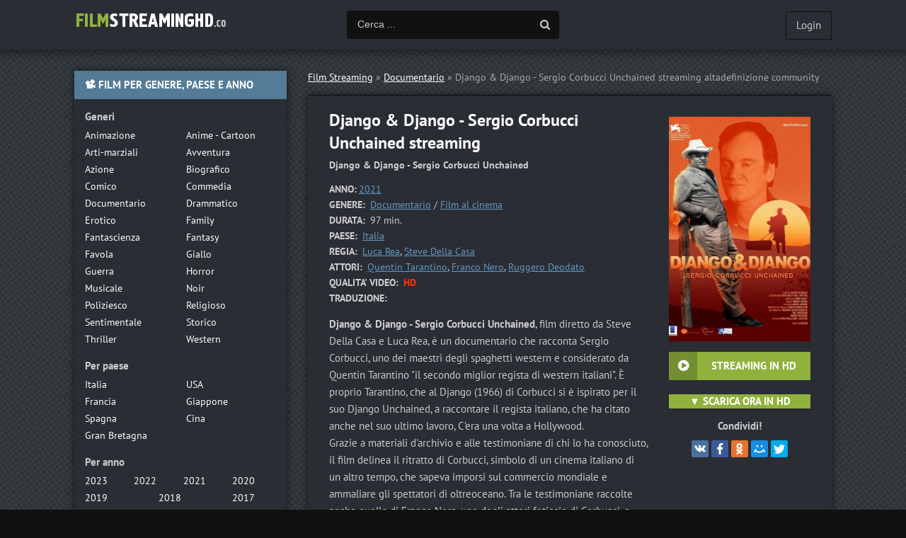

--- FILE ---
content_type: text/html; charset=utf-8
request_url: https://filmstreaminghd.video/43149-django-amp-django-sergio-corbucci-unchained.html
body_size: 5746
content:
<!DOCTYPE html>
<html lang="it-IT">
<head>
	<meta charset="utf-8">
<title>Django &amp; Django - Sergio Corbucci Unchained streaming ITA film senza limiti Full HD 2021</title>
<meta name="description" content="Django & Django - Sergio Corbucci Unchained 2021 streaming in Alta Definizione Full HD 1080p, UHD 4K  Italiano. Guarda Django & Django - Sergio Corbucci Unchained streaming Gratis Completo tutti i  film senza limiti per tutti  su iPhone, iPad, Tablet, Computer.">
<meta name="keywords" content="Django & Django - Sergio Corbucci Unchained 2021 streaming, Django & Django - Sergio Corbucci Unchained Streaming ITA, Django & Django - Sergio Corbucci Unchained Streaming, Django & Django - Sergio Corbucci Unchained film senza limiti">
<meta name="generator" content="DataLife Engine (http://dle-news.ru)">
<meta property="og:site_name" content="Film streaming ITA 2025 Gratis in Altadefinizione  HD  Senza Limiti">
<meta property="og:type" content="article">
<meta property="og:title" content="Django &amp; Django - Sergio Corbucci Unchained">
<meta property="og:url" content="https://filmstreaminghd.video/43149-django-amp-django-sergio-corbucci-unchained.html">
<meta property="og:image" content="https://filmstreaminghd.video/uploads/posts/2021-10/medium/1635451225_61363.jpg">
<meta property="og:description" content="Django &amp;amp; Django - Sergio Corbucci Unchained, film diretto da Steve Della Casa e Luca Rea, è un documentario che racconta Sergio Corbucci, uno dei maestri degli spaghetti western e considerato da Quentin Tarantino &quot;il secondo miglior regista di western italiani&quot;. È proprio">
<link rel="search" type="application/opensearchdescription+xml" href="https://filmstreaminghd.video/index.php?do=opensearch" title="Film streaming ITA 2025 Gratis in Altadefinizione  HD  Senza Limiti">
<link rel="canonical" href="https://filmstreaminghd.video/43149-django-amp-django-sergio-corbucci-unchained.html">
<link rel="alternate" type="application/rss+xml" title="Film streaming ITA 2025 Gratis in Altadefinizione  HD  Senza Limiti" href="https://filmstreaminghd.video/rss.xml">
	 <meta name="viewport" content="width=device-width, initial-scale=1.0" />
	  <link rel="shortcut icon" href="/templates/filmstreaminghd/images/favicon.png" />
	  <link href="/templates/filmstreaminghd/style/styles.css" type="text/css" rel="stylesheet" />
	  <link href="/templates/filmstreaminghd/style/engine.css" type="text/css" rel="stylesheet" />
    <meta name="msvalidate.01" content="0A64F79137A4DFBCD8D8F76A9DEE5C64" />

   <meta name="google-site-verification" content="hXUorKtZEGHMUeA1tq-CCdjokMDNWlr4wx8g0nuOfuA" />
    <meta name="google-site-verification" content="U5HL3FFNxlpOewgbY_vYmsuC48dx3R2ASRAi4lRp99U" />
    
       <script src="//filmstreaminghd.video/playerjs1.js" type="text/javascript"></script>
</head>

<body>

<div class="wrap">

	<div class="block center">
	
	<header class="header clearfix">
		<a href="/" class="logo" title="Filmstreaminghd.tv"><img src="/templates/filmstreaminghd/images/logo.png" alt="Film streaming HD" /></a>
		<div class="btn-menu"><span class="fa fa-bars"></span></div>
		<div class="search-wrap">
				<form id="quicksearch" method="post">
					<input type="hidden" name="do" value="search" />
					<input type="hidden" name="subaction" value="search" />
					<div class="search-box">
						<input id="story" name="story" placeholder="Cerca ..." type="text" />
						<button type="submit" title="Cerca"><span class="fa fa-search"></span></button>
					</div>
				</form>
		</div>
		<!--noindex-->


		<div class="login-btns">
			
			<div class="show-login">Login</div>
		</div>
		<div class="l-over"></div>
			<div class="l-box">
				<form method="post">
					<input type="text" name="login_name" id="login_name" placeholder="Login"/>
					<input type="password" name="login_password" id="login_password" placeholder="Password" />
					<div class="l-btm fx-row fx-middle">
						<button onclick="submit();" type="submit" title="Enter">Enter</button>
						
					</div>
					<input name="login" type="hidden" id="login" value="submit" />
				</form>
			</div>

<!--/noindex-->
	</header>
	
	<!-- END HEADER -->
	
	
	
	<div class="cols clearfix" id="rkl-start">
	
		<main class="main">
			
			<div class="speedbar nowrap">	<span id="dle-speedbar"><span itemscope itemtype="http://data-vocabulary.org/Breadcrumb"><a href="https://filmstreaminghd.video/" itemprop="url"><span itemprop="title">Film Streaming</span></a></span> &raquo; <span itemscope itemtype="http://data-vocabulary.org/Breadcrumb"><a href="https://filmstreaminghd.video/documentario/" itemprop="url"><span itemprop="title">Documentario</span></a></span> &raquo; Django &amp; Django - Sergio Corbucci Unchained</span> streaming altadefinizione community
</div>
			
			
			<div class="cont grid-list clearfix">
				<div id='dle-content'><article class="full ignore-select">

	<div class="fcols-wr">
	<div class="fcols clearfix">
	
		<div class="fleft">
		
			<div class="fheader" id="fheader">
				<h1>Django &amp; Django - Sergio Corbucci Unchained streaming </h1>
                <div class="foriginal"> <strong>Django &amp; Django - Sergio Corbucci Unchained</strong></div>
			</div>
			
			<div class="st-line"><span>ANNO:</span><a href="https://filmstreaminghd.video/xfsearch/year/2021/">2021</a></div>
			<div class="st-line"><span>GENERE:</span> <a href="https://filmstreaminghd.video/documentario/">Documentario</a> / <a href="https://filmstreaminghd.video/film-al-cinema/">Film al cinema</a></div>
			<div class="st-line"><span>DURATA:</span> 97 min.</div>
			<div class="st-line"><span>PAESE:</span>  <a href="https://filmstreaminghd.video/xfsearch/country/Italia/">Italia</a></div>
            <div class="st-line"><span>REGIA:</span> <a href="https://filmstreaminghd.video/xfsearch/director/Luca+Rea/">Luca Rea</a>, <a href="https://filmstreaminghd.video/xfsearch/director/Steve+Della+Casa/">Steve Della Casa</a></div>
			<div class="st-line"><span>ATTORI:</span> <a href="https://filmstreaminghd.video/xfsearch/actors/Quentin+Tarantino/">Quentin Tarantino</a>, <a href="https://filmstreaminghd.video/xfsearch/actors/Franco+Nero/">Franco Nero</a>, <a href="https://filmstreaminghd.video/xfsearch/actors/Ruggero+Deodato/">Ruggero Deodato</a></div>
             <div class="st-line"><span>QUALITA' VIDEO:</span> <span class="s-red">HD</span></div>
             <div class="st-line"><span>TRADUZIONE:</span> <span class="s-red"></span></div>
			
			<div class="fdesc full-text video-box clearfix"><b>Django &amp; Django - Sergio Corbucci Unchained</b>, film diretto da Steve Della Casa e Luca Rea, è un documentario che racconta Sergio Corbucci, uno dei maestri degli spaghetti western e considerato da Quentin Tarantino "il secondo miglior regista di western italiani". È proprio Tarantino, che al Django (1966) di Corbucci si è ispirato per il suo Django Unchained, a raccontare il regista italiano, che ha citato anche nel suo ultimo lavoro, C’era una volta a Hollywood.<br>Grazie a materiali d'archivio e alle testimoniane di chi lo ha conosciuto, il film delinea il ritratto di Corbucci, simbolo di un cinema italiano di un altro tempo, che sapeva imporsi sul commercio mondiale e ammaliare gli spettatori di oltreoceano. Tra le testimoniane raccolte anche quelle di Franco Nero, uno degli attori feticcio di Corbucci, e Ruggero Deodato, che è stato il suo aiuto regia in Django. Il documentario è un omaggio a uno dei grandi nomi della cinematografia nostrana, ma allo stesso tempo cerca di fare un parallelismo tra un regista italiano della vecchia generazione e uno contemporaneo come Tarantino.</div>
            
       </div>
	   
	   <!-- END FLEFT -->
	   
		<div class="fright" id="fright">
			
			<div class="fposter img-wide">
				<img src="/uploads/posts/2021-10/medium/1635451225_61363.jpg" alt="Django &amp; Django - Sergio Corbucci Unchained" />
				<div class="to-fav">
					
				</div>
			</div>
			<div class="fbtns clearfix icon-l">
				<div class="fbtn to-view btn-scroll" data-scroll="fview"><span class="fa fa-play-circle"></span>   <b>STREAMING IN HD</b></div>
				<br>
                <div class=" to-view  btn-scroll" ><span class="fa fa-play-circle"></span>  <a href="/scarica.php"  rel="nofollow"  target="_blank"> <b>▼ SCARICA ORA IN HD</b></a></div>
			</div>
			<div class="yx-share">
				<div class="yx-share-title">Condividi!</div>
				<div class="ya-share2" data-services="vkontakte,facebook,odnoklassniki,moimir,twitter" data-counter=""></div>
			</div>
		</div>
		
	   <!-- END FRIGHT -->
		
	</div>
	
	<!-- END FCOLS -->
	
	<h2 class="subtitle"> Django &amp; Django - Sergio Corbucci Unchained streaming ITA alta definizione</h2>
	 <br><br>
          <center><div class=" to-view  btn-scroll" ><span class="fa fa-play-circle"></span>  <a href="/streaminghd.php"  rel="nofollow"  target="_blank"> <font size="+1"><b>  Django &amp; Django - Sergio Corbucci Unchained STREAMING GRATIS </b></font></a></div>
        </center>
	</div>
	
	<!-- END FCOLS-WR -->
    
	<div class="fplayer tabs-box" id="fview">
		
		<div class="tabs-sel">
			<span>Django &amp; Django - Sergio Corbucci Unchained streaming</span> 
			<span>Trailer</span>
		</div>
			
		<div class="tabs-b video-box">
		   <div id="film"></div>

<script>
    var player = new Playerjs({id:"film",  poster:"https://filmstreaminghd.video/uploads/posts/2021-10/medium/1635451225_61363.jpg", file:"https://filmstreaminghd.video/Paramount.mp4", title:"Django &amp; Django - Sergio Corbucci Unchained"});
</script>
		</div>
		<div class="tabs-b video-box">
		
		</div>
			
		
		
	</div>
		
	<div class="sub-text clearfix">
        <strong>Django &amp; Django - Sergio Corbucci Unchained streamingcommunity altadefinizione</strong>  è un film di genere Documentario / Film al cinema del  <a href="https://filmstreaminghd.video/xfsearch/year/2021/">2021</a>. 
        Guarda Django &amp; Django - Sergio Corbucci Unchained streaming  Italiano Gratis in HD 720p, Full HD 1080p, Ultra HD 4K. 
	</div>  
		
	<div class="rels">
		<div class="sect-title to-small">Guarda anche</div>
		<div class="fx-row"><a class="side-item clearfix" href="https://filmstreaminghd.video/43148-ennio-the-maestro.html">
	<div class="side-img img-resp-v"><img src="/uploads/posts/2021-10/medium/1635451100_ennio-the-maestro-international-movie-poster-md.jpg" alt="Ennio: The Maestro" /></div>
	<div class="side-title">Ennio: The Maestro</div>
</a><a class="side-item clearfix" href="https://filmstreaminghd.video/43137-caterina-caselli-una-vita-cento-vite.html">
	<div class="side-img img-resp-v"><img src="/uploads/posts/2021-10/medium/1635448212_61528.jpg" alt="Caterina Caselli - Una vita, cento vite" /></div>
	<div class="side-title">Caterina Caselli - Una vita, cento vite</div>
</a><a class="side-item clearfix" href="https://filmstreaminghd.video/43062-frank-miller-american-genius.html">
	<div class="side-img img-resp-v"><img src="/uploads/posts/2021-10/medium/1635317940_desktop_small_fwah_poster_51f3a29154-poster.jpg" alt="Frank Miller - American Genius" /></div>
	<div class="side-title">Frank Miller - American Genius</div>
</a><a class="side-item clearfix" href="https://filmstreaminghd.video/42675-fuori-era-primavera-viaggio-nellitalia-del-lockdown.html">
	<div class="side-img img-resp-v"><img src="/uploads/posts/2021-01/medium/1610956267_97339bad24538ea93b23ac85e21d77ed.png" alt="Fuori era primavera - Viaggio nell&#039;Italia del Lockdown" /></div>
	<div class="side-title">Fuori era primavera - Viaggio nell&#039;Italia del Lockdown</div>
</a><a class="side-item clearfix" href="https://filmstreaminghd.video/42105-beverly-hills-cop-4.html">
	<div class="side-img img-resp-v"><img src="/uploads/posts/2024-01/medium/1704350518_5937812.jpg" alt="Beverly Hills Cop 4" /></div>
	<div class="side-title">Beverly Hills Cop 4</div>
</a><a class="side-item clearfix" href="https://filmstreaminghd.video/42015-caterina.html">
	<div class="side-img img-resp-v"><img src="/uploads/posts/2020-02/medium/1582810600_58219.jpg" alt="Caterina" /></div>
	<div class="side-title">Caterina</div>
</a><a class="side-item clearfix" href="https://filmstreaminghd.video/907-django.html">
	<div class="side-img img-resp-v"><img src="/uploads/posts/2018-08/medium/1534770703_django-2017-poster.jpg" alt="Django" /></div>
	<div class="side-title">Django</div>
</a><a class="side-item clearfix" href="https://filmstreaminghd.video/174-whitney-houston.html">
	<div class="side-img img-resp-v"><img src="/uploads/posts/2019-01/1548933496_nazvaniya.jpg" alt="Whitney Houston" /></div>
	<div class="side-title">Whitney Houston</div>
</a></div>
	</div>
    
    
	
	<div class="fsect yx-share">
		<span class="yx-share-title">Dillo ai tuoi amici!</span>
		<div class="ya-share2" data-services="vkontakte,facebook,odnoklassniki,moimir,twitter" data-counter=""></div>
	</div>
    

	
</article>
</div>
			</div>
		</main>
		
		<!-- END MAIN -->
		
		<aside class="side">
		
			<div class="side-box to-mob">
				<div class="side-bt">📽 FILM PER GENERE, PAESE E ANNO</div>
				<div class="side-bc">
					<div class="nav-title">Generi</div>
					<ul class="nav-list fx-row">
                       
							<li><a href="/animazione/">Animazione</a></li>
							<li><a href="/anime-cartoon/">Anime - Cartoon</a></li>
							<li><a href="/arti-marziali/">Arti-marziali</a></li>
							<li><a href="/avventura/">Avventura</a></li>
							<li><a href="/azione/">Azione</a></li>
							<li><a href="/biografico/">Biografico</a></li>
							<li><a href="/comico/">Comico</a></li>
							<li><a href="/commedia/">Commedia</a></li>
							<li><a href="/documentario/">Documentario</a></li>
							<li><a href="/drammatico/">Drammatico</a></li>
							<li><a href="/erotico/">Erotico</a></li>
							<li><a href="/family/">Family</a></li>
							<li><a href="/fantascienza/">Fantascienza</a></li>
							<li><a href="/fantasy/">Fantasy</a></li>
							<li><a href="/favola/">Favola</a></li>
							<li><a href="/giallo/">Giallo</a></li>
							<li><a href="/guerra/">Guerra</a></li>
							<li><a href="/horror/">Horror</a></li>
							<li><a href="/musicale/"> Musicale</a></li>
							<li><a href="/noir/">Noir</a></li>
							<li><a href="/poliziesco/">Poliziesco</a></li>
                            <li><a href="/religioso/">Religioso</a></li>
							<li><a href="/sentimentale/">Sentimentale</a></li>
							<li><a href="/storico/">Storico</a></li>
							<li><a href="/thriller/">Thriller</a></li>
							<li><a href="/western/">Western</a></li>
                     </ul>
					<div class="nav-title">Per paese</div>
					<ul class="nav-list fx-row">
                      <li><a href="/xfsearch/country/Italia/"> Italia</a></li>
							<li><a href="/xfsearch/country/USA/">USA</a></li>
							
							
							<li><a href="/xfsearch/country/Francia/"> Francia</a></li>
                            <li><a href="/xfsearch/country/Giappone/"> Giappone</a></li>
							<li><a href="/xfsearch/country/Spagna/">Spagna</a></li>
							<li><a href="/xfsearch/country/Cina/">Cina</a></li>
								<li><a href="/xfsearch/country/Gran+Bretagna/"> Gran Bretagna</a></li>
                        
                        
                        
                     </ul>
					<div class="nav-title">Per anno</div>
					<ul class="nav-list fx-row fx-4">
                             <li><a href="/xfsearch/year/2023/">2023</a></li>
                                      <li><a href="/xfsearch/year/2022/">2022</a></li>
                        <li><a href="/xfsearch/year/2021/">2021</a></li>
                        <li><a href="/xfsearch/year/2020/">2020</a></li>
                        <li><a href="/xfsearch/year/2019/">2019</a></li>
                       <li><a href="/xfsearch/year/2018/">2018</a></li>
							<li><a href="/xfsearch/year/2017/">2017</a></li>
						
                     </ul>
                    <div class="nav-title">Film Gratis</div>
					<ul class="nav-list fx-row">
                      <li><a href="/filmpertutti.html"> 	Film per tutti</a></li>
							<li><a href="/ilgeniodellostreaming.html">	IlGenioDelloStreaming</a></li>
							<li><a href="/cb01-cineblog01.html"> 	Cineblog01</a></li>
                            <li><a href="/tantifilm.html"> Tanti Film</a></li>
							<li><a href="/piratestreaming.html">	Pirate Streaming</a></li>
							<li><a href="/eurostreaming.html">	Euro streaming</a></li>
                        		
								
                        	
                     </ul>
                    
                    
				</div>
			</div>
			
			
			<div class="side-box">
				<div class="side-bt">★★★ FILM PIÙ VISTI ★★★</div>
				<div class="side-bc fx-row">
						
				</div>
			</div>
			
			
			
		
			
		</aside>
		
		<!-- END SIDE -->
		
	</div>
	
	<!-- END COLS -->
	
	
	
	<footer class="footer fx-row fx-middle">
		<div class="ft-menu">
            <a href="/">Film Streaming</a>
       
                         

        </div>
		
	</footer>
	
	<!-- END FOOTER -->
	
		
	</div>
	
	<!-- END BLOCK CENTER -->
	
</div>

<!-- END WRAP -->

<link href="/engine/editor/css/default.css?v=24" rel="stylesheet" type="text/css">
<script src="/engine/classes/js/jquery.js?v=24"></script>
<script src="/engine/classes/js/jqueryui.js?v=24" defer></script>
<script src="/engine/classes/js/dle_js.js?v=24" defer></script>
<script src="/engine/classes/masha/masha.js?v=24" defer></script>
<script src="/templates/filmstreaminghd/js/libs.js"></script>
<script>
<!--
var dle_root       = '/';
var dle_admin      = '';
var dle_login_hash = '9f9904f2fdec3fed24c18f0fdd9d2178a62cf35e';
var dle_group      = 5;
var dle_skin       = 'filmstreaminghd';
var dle_wysiwyg    = '1';
var quick_wysiwyg  = '1';
var dle_act_lang   = ["Yes", "No", "Enter", "Cancel", "Save", "Delete", "Loading. Please, wait..."];
var menu_short     = 'Quick edit';
var menu_full      = 'Full edit';
var menu_profile   = 'View profile';
var menu_send      = 'Send message';
var menu_uedit     = 'Admin Center';
var dle_info       = 'Information';
var dle_confirm    = 'Confirm';
var dle_prompt     = 'Enter the information';
var dle_req_field  = 'Please fill in all the required fields';
var dle_del_agree  = 'Are you sure you want to delete it? This action cannot be undone';
var dle_spam_agree = 'Are you sure you want to mark the user as a spammer? This will remove all his comments';
var dle_complaint  = 'Enter the text of your complaint to the Administration:';
var dle_big_text   = 'Highlighted section of text is too large.';
var dle_orfo_title = 'Enter a comment to the detected error on the page for Administration ';
var dle_p_send     = 'Send';
var dle_p_send_ok  = 'Notification has been sent successfully ';
var dle_save_ok    = 'Changes are saved successfully. Refresh the page?';
var dle_reply_title= 'Reply to the comment';
var dle_tree_comm  = '0';
var dle_del_news   = 'Delete article';
var dle_sub_agree  = 'Do you really want to subscribe to this article’s comments?';
var allow_dle_delete_news   = false;
var dle_search_delay   = false;
var dle_search_value   = '';
jQuery(function($){
FastSearch();
});
//-->
</script>
<script src="/templates/filmstreaminghd/js/share.js" charset="utf-8"></script>  
<!-- Yandex.Metrika counter -->
<script type="text/javascript" >
   (function(m,e,t,r,i,k,a){m[i]=m[i]||function(){(m[i].a=m[i].a||[]).push(arguments)};
   m[i].l=1*new Date();k=e.createElement(t),a=e.getElementsByTagName(t)[0],k.async=1,k.src=r,a.parentNode.insertBefore(k,a)})
   (window, document, "script", "https://mc.yandex.ru/metrika/tag.js", "ym");

   ym(49332670, "init", {
        clickmap:true,
        trackLinks:true,
        accurateTrackBounce:true
   });
</script>
<noscript><div><img src="https://mc.yandex.ru/watch/49332670" style="position:absolute; left:-9999px;" alt="" /></div></noscript>
<!-- /Yandex.Metrika counter -->
    
    
<script defer src="https://static.cloudflareinsights.com/beacon.min.js/vcd15cbe7772f49c399c6a5babf22c1241717689176015" integrity="sha512-ZpsOmlRQV6y907TI0dKBHq9Md29nnaEIPlkf84rnaERnq6zvWvPUqr2ft8M1aS28oN72PdrCzSjY4U6VaAw1EQ==" data-cf-beacon='{"version":"2024.11.0","token":"ba14b0de2e0b4562866ff2ed775cbedb","r":1,"server_timing":{"name":{"cfCacheStatus":true,"cfEdge":true,"cfExtPri":true,"cfL4":true,"cfOrigin":true,"cfSpeedBrain":true},"location_startswith":null}}' crossorigin="anonymous"></script>
</body>
</html>

<!-- DataLife Engine Copyright SoftNews Media Group (http://dle-news.ru) -->
